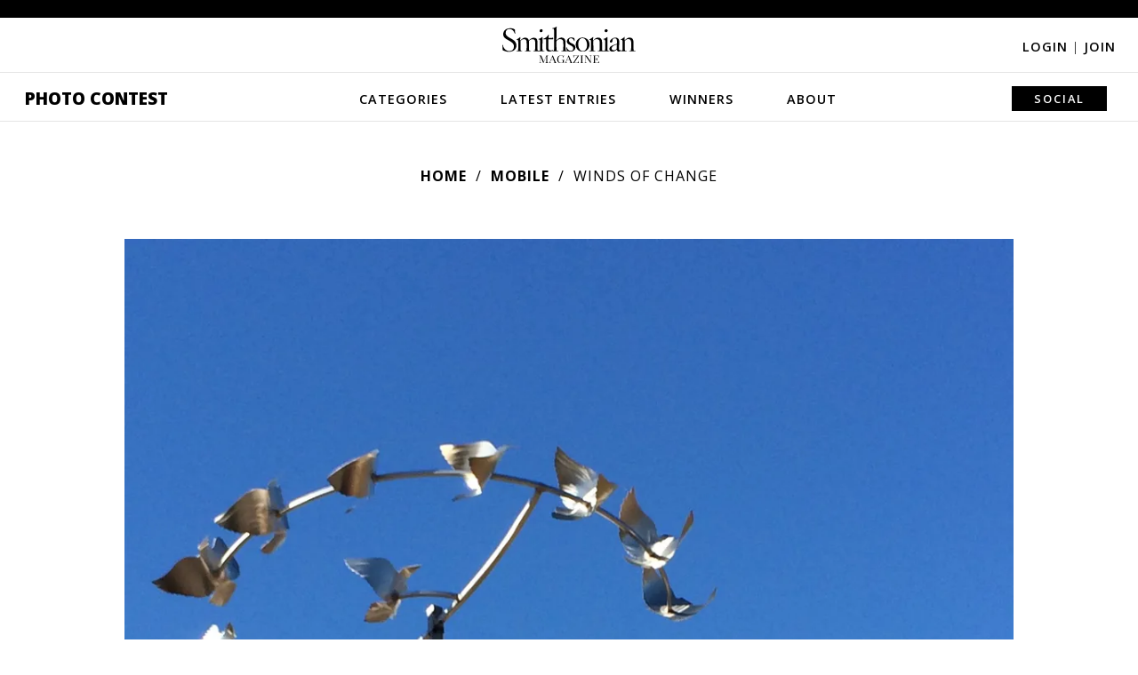

--- FILE ---
content_type: text/plain;charset=UTF-8
request_url: https://c.pub.network/v2/c
body_size: -118
content:
d12d1990-7ea8-47ca-b82b-2e1544874cf8

--- FILE ---
content_type: text/plain;charset=UTF-8
request_url: https://c.pub.network/v2/c
body_size: -277
content:
6ea61f81-1ab5-40ba-8a50-6271b82330e8